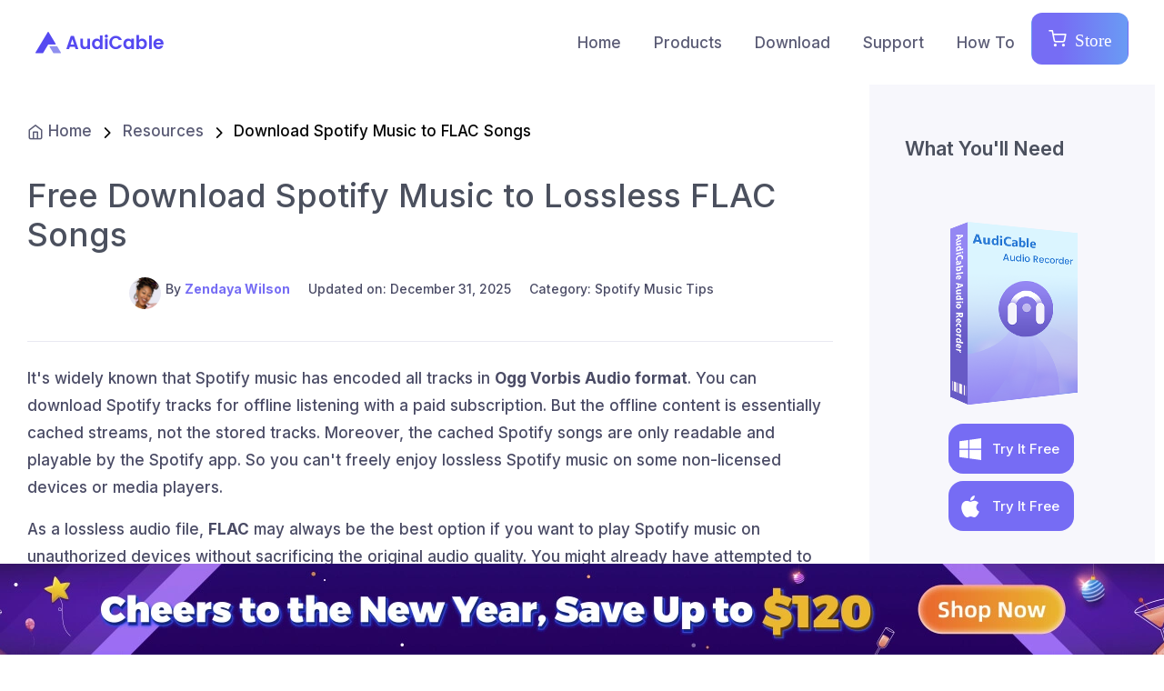

--- FILE ---
content_type: text/html; charset=utf-8
request_url: https://www.audicable.com/spotify-music-tips/download-spotify-music-to-flac-songs.html
body_size: 11557
content:
<!DOCTYPE html>
<html lang="en">
  <head>
    <meta charset="utf-8">
    <title>Free Download Spotify Music to Lossless FLAC Songs | AudiCable</title>
    <meta name="viewport" content="width=device-width, initial-scale=1">
    <meta name="description" content="This article will share an easy method to download Spotify music to lossless FLAC songs. Check it out！">
    <meta name="keywords" content="spotify music to flac, download spotify music to flac, convert spotify music to flac, spotify to flac converter">
    <meta name="robots" content="index,follow,all" />
    
    <meta name="msapplication-TileColor" content="#766df4">
    <meta name="theme-color" content="#ffffff">
<meta name="referrer" content="no-referrer">
    <link rel="shortcut icon" href="/assets/img/favicon.ico" />

<meta property="og:title" content="Free Download Spotify Music to Lossless FLAC Songs" />
<meta property="og:type" content="website" /> 
<meta property="og:url" content="https://www.audicable.com/spotify-music-tips/download-spotify-music-to-flac-songs.html" />
<meta property="og:image" content="https://www.audicable.com/images/article/download-spotify-songs-to-flac.jpg"/>
<link rel="canonical" href="https://www.audicable.com/spotify-music-tips/download-spotify-music-to-flac-songs.html" />
	

<!-- Google Tag Manager -->
<script type="1f06bbe7927a2ac653e1152e-text/javascript">(function(w,d,s,l,i){w[l]=w[l]||[];w[l].push({'gtm.start':
new Date().getTime(),event:'gtm.js'});var f=d.getElementsByTagName(s)[0],
j=d.createElement(s),dl=l!='dataLayer'?'&l='+l:'';j.async=true;j.src=
'https://www.googletagmanager.com/gtm.js?id='+i+dl;f.parentNode.insertBefore(j,f);
})(window,document,'script','dataLayer','GTM-M7GW5KL');</script>
<!-- End Google Tag Manager -->

    <!-- Page loading styles-->
    <style>
      .cs-page-loading {
        position: fixed;
        top: 0;
        right: 0;
        bottom: 0;
        left: 0;
        width: 100%;
        height: 100%;
        -webkit-transition: all .4s .2s ease-in-out;
        transition: all .4s .2s ease-in-out;
        background-color: #fff;
        opacity: 0;
        visibility: hidden;
        z-index: 9999;
      }
      .cs-page-loading.active {
        opacity: 1;
        visibility: visible;
      }
      .cs-page-loading-inner {
        position: absolute;
        top: 50%;
        left: 0;
        width: 100%;
        text-align: center;
        -webkit-transform: translateY(-50%);
        transform: translateY(-50%);
        -webkit-transition: opacity .2s ease-in-out;
        transition: opacity .2s ease-in-out;
        opacity: 0;
      }
      .cs-page-loading.active > .cs-page-loading-inner {
        opacity: 1;
      }
      .cs-page-loading-inner > span {
        display: block;
        font-family: 'Inter', sans-serif;
        font-size: 1rem;
        font-weight: normal;
        color: #333;
      }
      .cs-page-spinner {
        display: inline-block;
        width: 2.75rem;
        height: 2.75rem;
        margin-bottom: .75rem;
        vertical-align: text-bottom;
        border: .15em solid #766df4;
        border-right-color: transparent;
        border-radius: 50%;
        -webkit-animation: spinner .75s linear infinite;
        animation: spinner .75s linear infinite;
      }
      @-webkit-keyframes spinner {
        100% {
          -webkit-transform: rotate(360deg);
          transform: rotate(360deg);
        }
      }
      @keyframes spinner {
        100% {
          -webkit-transform: rotate(360deg);
          transform: rotate(360deg);
        }
      }
      
    </style>
    <!-- Page loading scripts-->
    <script type="1f06bbe7927a2ac653e1152e-text/javascript">
      (function () {
        window.onload = function () {
          var preloader = document.querySelector('.cs-page-loading');
          preloader.classList.remove('active');
          setTimeout(function () {
            preloader.remove();
          }, 2000);
        };
      })();
      
    </script>
	  	  	  	  	  	      <link rel="stylesheet" href="/css/popup.css" >
    <!-- Vendor Styles-->
    <link rel="stylesheet" media="screen" href="/assets/vendor/simplebar/dist/simplebar.min.css"/>
    <link rel="stylesheet" media="screen" href="/assets/vendor/tiny-slider/dist/tiny-slider.css"/>
    <link rel="stylesheet" media="screen" href="/assets/vendor/lightgallery.js/dist/css/lightgallery.min.css"/>
    <!-- Main Theme Styles + Bootstrap-->
    <link rel="stylesheet" media="screen" href="/assets/css/theme.min.css">
    <link rel="stylesheet" media="screen" href="/css/article.css">
    <link rel="stylesheet" media="screen" href="/assets/css/themify-icon/themify-icons.css">
      <link rel="stylesheet" href="/css/popup.css" >
	  
  </head>    <body class="cs-is-sidebar">

<!-- Google Tag Manager (noscript) -->
<noscript><iframe src="https://www.googletagmanager.com/ns.html?id=GTM-M7GW5KL"
height="0" width="0" style="display:none;visibility:hidden"></iframe></noscript>
<!-- End Google Tag Manager (noscript) --> <!-- Page loading spinner-->

    <main class="cs-page-wrapper">
     
      <!-- Navbar (Floating dark)--><!-- #BeginLibraryItem "/Library/nav.lbi" -->
<header class="cs-header navbar navbar-expand-lg navbar-light bg-light navbar-sticky" data-scroll-header>
        <div class="container px-0 px-xl-3">
          <button class="navbar-toggler ml-n2 mr-2" type="button" data-toggle="offcanvas" data-offcanvas-id="primaryMenu"><span class="navbar-toggler-icon"></span></button><a class="navbar-brand order-lg-1 mx-auto ml-lg-0 pr-lg-2 mr-lg-4" href="/"><img class="d-none d-lg-block" width="153" src="/assets/img/logo/logo-dark.png" alt="AudiCable"/><img class="d-lg-none" width="58" src="/assets/img/logo/logo-icon.png" alt="AudiCable" /></a>

          <div class="cs-offcanvas-collapse order-lg-2" id="primaryMenu">
            <div class="cs-offcanvas-cap navbar-box-shadow">
              <h5 class="mt-1 mb-0">Menu</h5>
              <button class="close lead" type="button" data-toggle="offcanvas" data-offcanvas-id="primaryMenu"><span aria-hidden="true">&times;</span></button>
            </div>
            <div class="cs-offcanvas-body"> 
              <!-- Menu-->
              <ul class="navbar-nav">
              <li class="nav-item"><a class="nav-link" href="/">Home</a> </li>
                
				  
				  <li class="nav-item dropdown dropdown-mega"><a class="nav-link dropdown-toggle" href="/audio-recorder/" data-toggle="dropdown">Products</a>
                  <div class="dropdown-menu">
                    <div class="dropdown-column mb-2 mb-lg-0">
                      <h5 class="dropdown-header">Best Product</h5>
						<a class="dropdown-item" href="/audio-recorder/"><i class="ti-list"></i> All-in-One Music Converter</a><img src="/images/sale/hot.png" alt="All-in-One Music Converter"  style="position:absolute;margin-top:-30px;margin-left:250px">	
					<a class="dropdown-item" href="https://www.noteburner-video.com/all-in-one-downloader.html" target="_blank"><i class="ti-list"></i> All-in-One Video Downloader</a><img src="/images/sale/hot.png" alt="All-in-One Video Converter"  style="position:absolute;margin-top:-30px;margin-left:260px">
						<a class="dropdown-item" href="/spotify-music-recorder.html"><i class="ti-list"></i> Spotify Music Converter</a>
						<a class="dropdown-item" href="https://www.noteburner-video.com/netflix-video-downloader-for-windows.html" target="_blank"><i class="ti-list"></i> Netfilx Video Downloader</a>
						<a class="dropdown-item" href="https://www.noteburner-video.com/amazon-video-downloader-for-windows.html" target="_blank"><i class="ti-list"></i> Amazon Video Downloader</a>
                    </div>
                    <div class="dropdown-column mb-2 mb-lg-0">
                      <h5 class="dropdown-header">More Products</h5>
						<a class="dropdown-item" href="/apple-music-recorder.html">Apple Music Converter</a>
                        <a class="dropdown-item" href="/amazon-music-recorder.html">Amazon Music Converter</a>
						<a class="dropdown-item" href="/deezer-music-recorder.html">Deezer Music Converter</a>
						<a class="dropdown-item" href="/pandora-music-recorder.html">Pandora Music Recorder</a>
                        <a class="dropdown-item" href="/tidal-music-recorder.html">Tidal Music Converter</a>
						<a class="dropdown-item" href="/youtube-music-converter.html">YouTube Music Converter</a>
						<a class="dropdown-item" href="/line-music-recorder.html">Line Music Recorder</a>
                    </div>
                  </div>
                </li>
				  
                <li class="nav-item"><a class="nav-link" href="/download.html">Download</a> </li>
                <li class="nav-item"><a class="nav-link" href="/support/">Support</a> </li>  
				<li class="nav-item"><a class="nav-link" href="/resource.html">How To</a> </li> 
<!--				<li class="nav-item"><a class="nav-link" href="/video-tutorial.html">Video</a> </li> -->
				<li class="nav-item"> </li> 
                <li class="nav-item"><a class="btn btn-gradient nav-link fe-shopping-cart mr-2 d-sm-inline-block" href="/order.html"> Store</a> </li> 
              </ul>
            </div>
          </div>
        </div> 
      </header><!-- #EndLibraryItem --><div class="cs-sidebar-enabled cs-sidebar-right">
  <div class="container">
    <div class="row">
      <!-- Content-->
      <div class="col-lg-9 cs-content py-4 mb-2 mb-sm-0 pb-sm-5">
        <div class="pb-4">
          <nav aria-label="breadcrumb">
            <ol class="py-1 my-2 breadcrumb">
              <li class="breadcrumb-item"><a href="/"><i class="fe-home"></i>Home</a></li>
                  <li class="breadcrumb-item"><a href="/resource.html">Resources</a>
                    </li>
                    <li class="breadcrumb-item active" aria-current="page">Download Spotify Music to FLAC Songs</li>
            </ol>
          </nav>
<h1>Free Download Spotify Music to Lossless FLAC Songs</h1>
<div class="ainfo">
                <div class="ainfo-item author-ainfo"><img src="/images/author-profile/04.jpg" alt="author" class="author-avatar-s" style="filter: invert(0);">
                 <p>By <span class="author"><a href="/authors.html">Zendaya Wilson</a></span></p>
                </div>
                <div class="ainfo-item"><p>Updated on: December 31, 2025</p>
                </div>
                <div class="ainfo-item"><p>Category: Spotify Music Tips</p>
                </div>
            </div>

</div>
<hr>
<!-- Post content-->
<p>It's widely known that Spotify music has encoded all tracks in <strong>Ogg Vorbis Audio format</strong>. You can download Spotify tracks for offline listening with a paid subscription. But the offline content is essentially cached streams, not the stored tracks. Moreover, the cached Spotify songs are only readable and playable by the Spotify app. So you can't freely enjoy lossless Spotify music on some non-licensed devices or media players.</p>
<p>As a lossless audio file, <strong>FLAC</strong> may always be the best option if you want to play Spotify music on unauthorized devices without sacrificing the original audio quality. You might already have attempted to download Spotify music to FLAC songs without degrading sound quality. But the encryption protection of Spotify music makes you come to nothing. Thankfully, a professional third-party Spotify music recorder, AudiCable Spotify to FLAC Converter, is here to fix it. Keep reading this post, and you'll learn how to <strong>download Spotify music to lossless FLAC songs using AudiCable</strong>.</p>
     
<p align="center"><img src="/images/article/download-spotify-songs-to-flac.jpg" alt="Download Spotify Music to FLAC"></p>
<br/>
          

<div class="card card-body card-sm shadow-3d mb-4 font-size-lg" style="max-width: 1000px;">
      <div class="row align-items-center pt-2 pb-md-2">
      <ul>
        <li><a href="#part1" style="color: #0ea537 ">Part 1. What's the Difference Between MP3 and FLAC? </a></li>
        <li><a href="#part2" style="color: #0ea537 ">Part 2. How to Download Spotify Music to Lossless FLAC Songs? </a></li>
     </ul>
      </div>
</div>         
          
    
<a name="part1"></a>   
<h2><strong>Part 1. What's the Difference Between MP3 and FLAC?</strong></h2>                          
<p>FLAC stands for <strong>Free Lossless Audio Codec</strong>, an open-source audio compression format. Audio compressed via the Free Lossless Audio Codec is lossless, meaning no sound quality is lost during the compression. This is very much unlike other popular audio compression formats that you've probably heard of, like MP3 or WMA. </p>
			
<p><strong>MP3</strong> is a lossy format, which means parts of the music are shaved off to reduce the file size to a more compact level. In contrast with MP3, FLAC nowhas been embraced by the music industry as a cost-effective way to distribute CD-quality sound or better quality music, and it doesn't have the auditory problems of MP3s. </p>	
		  
<p><strong>FLAC</strong> is explicitly designed for audiophiles who wish to play compressed FLAC files in their favorite player (or car, home stereo). The following is a step-by-step guide on <strong>converting Spotify music to FLAC format</strong>. Please download <strong>AudiCable Spotify to FLAC Converter</strong> first before getting started.</p>	
				
			  
<a name="part2"></a>
<h2><strong>Part 2. How to Download Spotify Music to Lossless FLAC Songs? </strong></h2> 		
			  <h3>Tool Required: <strong><a href="/audio-recorder/">AudiCable Spotify to FLAC Recorder</a></strong></h3>
<p>If you care about superior audio quality, FLAC is unquestionably your best option. But how exactly would you <strong>download Spotify Music to FLAC files</strong>? This question is going to be addressed by AudiCable.</p>
		  
<p><a href="/audio-recorder/">AudiCable Audio Recorder</a> is the way out to <strong>convert Spotify music to FLAC format in batches</strong>. Not only the FLAC format, but you can also use AudiCable to export Spotify Music to other generic formats like MP3, AAC, ALAC, WAV, and AIFF. The downloaded Spotify music will retain lossless streaming music quality and ID3 tags.</p>
<p>Apart from downloading Spotify music, AudiCable also allows you to save music from other streaming music platforms like Apple Music, YouTube Music, Amazon Music, and more. Check out the following features!</p>	  
			  
<div class="card card-hover mb-4">
<div class="row align-items-center pt-4 pb-md-3">
  <div class="col-md-4 mb-4"><img class="d-block rounded-lg ml-5" src="/assets/img/audicable-box150.png" alt="AudiCable Audio Recorder">
  </div>
  <div class="col-md-8 pt-2 pt-md-0 mb-4">
    <h3>Best AudiCable Spotify Music Recorder<strong>(<a href="/audio-recorder-mac/"> Mac</a> / <a href="/audio-recorder/">Win</a> )</strong></h3>
    <ul class="list-unstyled mb-0 font-size-lg">
      <li class="d-flex mb-2"><i class="fe-check-circle text-success mt-1 mr-2"></i><span>Download music from various music sources.</span></li>
      <li class="d-flex mb-2"><i class="fe-check-circle text-success mt-1 mr-2"></i><span>Convert Spotify music to MP3, AAC, WAV, FLAC, AIFF, ALAC at 10x speed.</span></li>
      <li class="d-flex mb-2"><i class="fe-check-circle text-success mt-1 mr-2"></i><span>Keep Spotify audio quality up to 320 kbps.</span></li>
      <li class="d-flex mb-2"><i class="fe-check-circle text-success mt-1 mr-2"></i><span>Download songs with ID3 tags.</span></li>
      <li class="d-flex mb-2"><i class="fe-check-circle text-success mt-1 mr-2"></i><span>Handy tools: Audio Editor, Format Converter, ID3 Editors, AI Audio Splitter, AA/AAX Converter, and CD Burner</span></li>
      <li class="d-flex mb-2"><i class="fe-check-circle text-success mt-1 mr-2"></i><span><b>Support Spotify Free and Premium accounts.</b></span></li>
    </ul>
    
<div class="download-area" >
<a href="/audicable-setup.exe" role="button" class="btn-market btn-windows1 mx-2 mr-md-3 mb-2 click-download download-btn win" data-link="https://www.audicable.com/audicable-setup.exe"><span class="btn-market-title mb-2 mt-2">Try It Free</span></a>
<a href="/audicable-setup.dmg" role="button" class="btn-market btn-apple1 mx-2 mr-md-3 mb-2 click-download download-btn mac" data-link="https://www.audicable.com/audicable-setup.dmg"><span class="btn-market-title mb-2 mt-2">Try It Free</span></a>
</div>      
</div>
</div>
</div>
		  		  

<h3><strong>📂 Tutorial on Downloading Spotify Music to Lossless FLAC Songs</strong></h3> 			  
<h4><span class="btn btn-gradient btn-pill btn-sm">Step 1</span> Choose Spotify as Download Port</h4>
<p>Download and start AudiCable Audio Recorder, and you'll see kinds of streaming music platforms on the Music interface. Click "Spotify" on the pop-up interface.</p> 			  
<p align="center"><img src="/assets/img/images/audicable-audio-recorder.jpg" alt="Choose Music Platform"></p>
<p>Note: To switch the convert mode for the desired music platform, just click the swapping icon on the buttom-right corner of the platform zone.</p>
			  
<h4><span class="btn btn-gradient btn-pill btn-sm">Step 2</span> Adjust Output Settings</h4>
<p>Tap "<strong>Settings</strong>" in the bottom left, choose "<strong>FLAC</strong>" as output format. You can also choose Output Quality, Convert Speed and others. To organize your music library easily, you can create a new local folder to save the output audio files.</p>	
<p align="center"><img src="/assets/img/images/output-settings.jpg" alt="Choose Output Parameters"></p>
			  
<h4><span class="btn btn-gradient btn-pill btn-sm">Step 3</span> Add Spotify Music to AudiCable</h4>
<p>Drag & drop the playlists from the app to AudiCable. Or copy & paste the playlist link to the URL parsing box of the AudiCable. Then tick the songs you want to convert in the list, click "<strong>Add</strong>".</p> 			  
<p align="center"><img src="/assets/img/images/add-spotify-music-to-convert.jpg" alt="Add Spotify Music for Parsing"></p>
<p>Note: If you choose to download music via the <strong>Web Download Mode</strong>, you can directly open a Spotify playlist, album, or artist on the web player, then tap "<strong>Click to add</strong>" button to parse music.</p>
			  
<h4><span class="btn btn-gradient btn-pill btn-sm">Step 4</span> Start Converting Spotify music to FLAC</h4>
<p>Click the "<strong>Convert</strong>" button, AudiCable will start record Spotify songs as FLAC files. The recording process will be finished soon. If you want to stop the conversion, just click "<strong>Abort</strong>".</p>
<p align="center"><img src="/assets/img/images/start-conversion.jpg" alt="Download Spotify Playlist to FLAC"></p>

<h4><span class="btn btn-gradient btn-pill btn-sm">Step 5</span> Get Downloaded Spotify Songs on the Local Folder</h4>
<p>When it is converted, go to"<strong>History</strong>" on the left tab. Then click a "<strong>Folder</strong>" icon behind any song. You can find lossless Spotify FLAC files as the local folder show.</p>	
<p align="center"><img src="/assets/img/images/find-converted-songs.jpg" alt="Get Local FLAC Files"></p>   
		 
       
<p><b style="background-color:#a7e8ad">&nbsp;Disclaimer:&nbsp;</b></p>
<ul>
    <li style="font-size: 18px">All these methods are for personal or educational use only.</li>
    <li style="font-size: 18px">You should not use this tool to distribute music or for business.</li>
</ul>               
      
                
<h3>Conclusion</h3>
<p>When you listen to Spotify songs saved in lossless FLAC format, you can enjoy the best quality digital music without taking up all your storage space. To make this a reality, we come up with the best <a href="/audio-recorder/"><strong>AudiCable Spotify to FLAC Converter</strong></a> in this article. Get AudiCable installed and run on your PC, you'll easily <strong>convert Spotify songs to FLAC</strong>.</p>
          
<p><b style="color:forestgreen">Note: You can only convert the first 1 minute of each audio with the free trial version. Please buy the full version to unlock its limits.
</b></p>
<div class="download-area" >
<a href="https://www.anvsoft.com/buy-aac.html" target="_blank" role="button" class="btn-market btn-windows1 mx-2 mr-md-3 mb-2 click-buy download-btn win" data-link="https://www.anvsoft.com/buy-aac.html"><span class="btn-market-title mb-2 mt-2">Buy Now</span></a> 
<a href="https://www.anvsoft.com/buy-aac.html" target="_blank" role="button" class="btn-market btn-apple1 mx-2 mr-md-3 mb-2 click-buy download-btn mac" data-link="https://www.anvsoft.com/buy-aac.html"><span class="btn-market-title mb-2 mt-2">Buy Now</span></a>
</div>       
          
 

<!-- Related posts (carousel)-->
<h3 style="padding-top: 30px">Related Articles</h3>                   
<div class="card card-hover mb-4">
<ul style="font-size: 17px">
	<li><a href="how-to-enable-spotify-lossless.html">Spotify Lossless: What It Is and How to Enable It</a></li>
	<li><a href="/youtube-music-tips/convert-youtube-music-to-flac.html">Easy Guide to Convert YouTube Music to FLAC Files </a></li>
	<li><a href="/spotify-music-tips/convert-spotify-to-mp3.html">Best Guide to Convert Spotify Music to MP3 Freely</a></li>
	<li><a href="/spotify-music-tips/save-spotify-music-to-aiff-format.html">How to Save Spotify Music to AIFF Format</a></li>
	<li><a href="/spotify-music-tips/download-spotify-music-to-alac-format.html">How to Download Spotify Music to ALAC Format</a></li>
	<li><a href="/spotify-music-tips/download-spotify-music-as-wav.html">Batch Downloading Spotify Music as WAV Songs</a></li>
</ul>
</div>



            </div><!-- #BeginLibraryItem "/Library/right-side.lbi" -->
           <div class="cs-sidebar col-lg-3 pt-lg-5">
              <div class="cs-offcanvas-collapse cs-offcanvas-right" id="blog-sidebar">
                <div class="cs-offcanvas-cap navbar-box-shadow px-4 mb-3">
                  <h5 class="mt-1 mb-0">Sidebar</h5>
                  <button class="close lead" type="button" data-toggle="offcanvas" data-offcanvas-id="blog-sidebar"><span aria-hidden="true">&times;</span></button>
                </div>
                <div class="cs-offcanvas-body px-4 pt-3 pt-lg-0 pr-lg-0 pl-lg-2 pl-xl-4" data-simplebar>
                  <!-- Hot Program -->
                  <div class="cs-widget mb-5">
                    <h3 class="cs-widget-title">What You'll Need</h3>
                <ul class="list-unstyled list-articles pr-4">
                  <li class="row row-tight bg-primary-alt p-3 rounded d-flex align-items-center justify-content-center">
                     <img src="/assets/img/audicable-box150.png" alt="audicable" class="rounded mx-auto d-block my-3">
                    
<a class="btn-market btn-windows1 mx-2 mr-md-3 mb-2 click-download" href="/audicable-setup.exe" role="button"><span class="btn-market-title font-size-md mb-2 mt-2">Try It Free</span></a>
<a class="btn-market btn-apple1 mx-2 mr-md-3 mb-2 click-download" href="/audicable-setup.dmg" role="button"><span class="btn-market-title font-size-md mb-2 mt-2">Try It Free</span></a>

                 </li> 
                </ul>
					      
                  </div>
                 
                  <!-- Featured posts-->
                  <div class="cs-widget mt-n1 mb-5">
                    <h3 class="cs-widget-title pb-1">Hot Tutorial</h3>
                     <div class="media align-items-center pb-1 mb-3"><img class="rounded" width="64" src="/images/article/get-spotify-premium-free.jpg" alt="Enjoy Spotify Premium Free"/>
                      <div class="media-body pl-2 ml-1">
                        <h4 class="font-size-md nav-heading mb-1"><a class="font-weight-medium" href="/spotify-music-tips/get-spotify-premium-for-free.html">How to Get Spotify Premium for Free</a></h4> 
                      </div>
                    </div>
	
                    <div class="media align-items-center pb-1 mb-3"><img class="rounded" width="64" src="/images/article/download-spotify-as-mp3.jpg" alt="download spotify as MP3"/>
                      <div class="media-body pl-2 ml-1">
                        <h4 class="font-size-md nav-heading mb-1"><a class="font-weight-medium" href="/spotify-music-tips/download-and-convert-spotify-playlists-to-mp3.html">Record and Download Spotify Music to MP3</a></h4> 
                      </div>
                    </div>
					  <div class="media align-items-center pb-1 mb-3"><img class="rounded" width="64" src="/images/article/download-audiobooks-on-spotify.jpg" alt="Spotify Audiobooks MP3 Download"/>
                      <div class="media-body pl-2 ml-1">
                        <h4 class="font-size-md nav-heading mb-1"><a class="font-weight-medium" href="/spotify-music-tips/download-spotify-audiobooks-to-mp3.html">How to Download Spotify Audiobooks to MP3</a></h4> 
                      </div>
                    </div>
					   <div class="media align-items-center pb-1 mb-3"><img class="rounded" width="64" src="/images/article/burn-spotify-music-to-a-cd.jpg" alt="Burn Spotify Music to CD"/>
                      <div class="media-body pl-2 ml-1">
                        <h4 class="font-size-md nav-heading mb-1"><a class="font-weight-medium" href="/spotify-music-tips/burn-spotify-music-to-cd.html">How to Burn Spotify Music to CD</a></h4> 
                      </div>
                    </div>
				
					   <div class="media align-items-center pb-1 mb-3"><img class="rounded" width="64" src="/images/article/save-spotify-music-to-android.jpg" alt="Download Spotify Playlist to Android"/>
                      <div class="media-body pl-2 ml-1">
                        <h4 class="font-size-md nav-heading mb-1"><a class="font-weight-medium" href="/spotify-music-tips/download-spotify-music-to-android.html">Download Spotify Music to Android Phone</a></h4> 
                      </div>
                    </div>
					 <div class="media align-items-center pb-1 mb-3"><img class="rounded" width="64" src="/images/article/get-apple-music-free.jpg" alt="Ways to Get Apple Music Free Access"/>
                      <div class="media-body pl-2 ml-1">
                        <h4 class="font-size-md nav-heading mb-1"><a class="font-weight-medium" href="/apple-music-tips/get-apple-music-for-free.html">12 Ways to Get Apple Music for Free</a></h4> 
                      </div>
                    </div>	
					 <div class="media align-items-center pb-1 mb-3"><img class="rounded" width="64" src="../images/article/unblock-apple-music.jpg" alt="Get Apple Music Unblocked"/>
                      <div class="media-body pl-2 ml-1">
                        <h4 class="font-size-md nav-heading mb-1"><a class="font-weight-medium" href="../apple-music-tips/unblock-apple-music.html">Get Apple Music Unblocked</a></h4> 
                      </div>
                    </div>						  
					 <div class="media align-items-center pb-1 mb-3"><img class="rounded" width="64" src="../images/article/best-apple-podcast-downloaders.jpg" alt="Top Apple Podcast downloaders"/>
                      <div class="media-body pl-2 ml-1">
                        <h4 class="font-size-md nav-heading mb-1"><a class="font-weight-medium" href="../apple-music-tips/best-apple-podcast-downloaders.html">Best Apple Music Rippers in 2026</a></h4> 
                      </div>
                    </div>	

					 <div class="media align-items-center pb-1 mb-3"><img class="rounded" width="64" src="../images/article/best-apple-music-rippers.jpg" alt="Best Apple Music to MP3 Converters"/>
                      <div class="media-body pl-2 ml-1">
                        <h4 class="font-size-md nav-heading mb-1"><a class="font-weight-medium" href="../apple-music-tips/best-apple-music-rippers.html">Best Apple Podcast Downloaders</a></h4> 
                      </div>
                    </div>	

					 <div class="media align-items-center pb-1 mb-3"><img class="rounded" width="64" src="/images/article/get-apple-music-free.jpg" alt="Ways to Get Apple Music Free Access"/>
                      <div class="media-body pl-2 ml-1">
                        <h4 class="font-size-md nav-heading mb-1"><a class="font-weight-medium" href="/apple-music-tips/get-apple-music-for-free.html">12 Ways to Get Apple Music for Free</a></h4> 
                      </div>
                    </div>
					   					  
					   <div class="media align-items-center pb-1 mb-3"><img class="rounded" width="64" src="/images/article/play-apple-music-on-alexa-device.jpg" alt="Play Apple Music on Alexa Speakers"/>
                      <div class="media-body pl-2 ml-1">
                        <h4 class="font-size-md nav-heading mb-1"><a class="font-weight-medium" href="/apple-music-tips/play-apple-music-on-alexa.html">Stream Apple Music on Alexa Echo Device</a></h4> 
                      </div>
                    </div>
					  
					  <div class="media align-items-center pb-1 mb-3"><img class="rounded" width="64" src="/images/article/burn-apple-music-to-cd.jpg" alt="Copy Apple Music Song to CD"/>
                      <div class="media-body pl-2 ml-1">
                        <h4 class="font-size-md nav-heading mb-1"><a class="font-weight-medium" href="/apple-music-tips/burn-apple-music-songs-onto-cd.html">Burn Apple Music Songs onto a CD</a></h4> 
                      </div>
                    </div>
					  <div class="media align-items-center pb-1 mb-3"><img class="rounded" width="64" src="/images/article/keep-apple-music-forever.jpg" alt="Save Apple Music Songs Forever"/>
                      <div class="media-body pl-2 ml-1">
                        <h4 class="font-size-md nav-heading mb-1"><a class="font-weight-medium" href="/apple-music-tips/keep-apple-music-songs-forever.html">Keep Apple Music Songs Forever</a></h4> 
                      </div>
                    </div>
					  <div class="media align-items-center pb-1 mb-3"><img class="rounded" width="64" src="/images/article/download-amazon-music-songs-to-phone.jpg" alt="Saving Amazon Music to Android/iPhone"/>
                      <div class="media-body pl-2 ml-1">
                        <h4 class="font-size-md nav-heading mb-1"><a class="font-weight-medium" href="/amazon-music-tips/download-amazon-music-songs-to-android-iphone.html">Download Amazon Music Songs to Android/iPhone</a></h4> 
                      </div>
                    </div>
					  <div class="media align-items-center pb-1 mb-3"><img class="rounded" width="64" src="/images/article/export-amazon-music-to-usb.jpg" alt="Download Amazon Music to USB"/>
                      <div class="media-body pl-2 ml-1">
                        <h4 class="font-size-md nav-heading mb-1"><a class="font-weight-medium" href="/amazon-music-tips/transfer-amazon-music-to-usb.html">Copy Amazon Music to USB Flash Drive</a></h4> 
                      </div>
                    </div>
					   <div class="media align-items-center pb-1 mb-3"><img class="rounded" width="64" src="/images/article/play-tidal-music-after-canceling-subscription.jpg" alt="Play Hi-Fi Tidal Music after Canceling Subscription"/>
                      <div class="media-body pl-2 ml-1">
                        <h4 class="font-size-md nav-heading mb-1"><a class="font-weight-medium" href="/tidal-music-tips/play-hifi-tidal-music-after-canceling-subscription.html">Play Hi-Fi Tidal Music after subscription</a></h4> 
                      </div>
                    </div>
					  <div class="media align-items-center pb-1 mb-3"><img class="rounded" width="64" src="/images/article/download-tidal-music-to-phone.jpg" alt="Download Tidal Songs to Mobile"/>
                      <div class="media-body pl-2 ml-1">
                        <h4 class="font-size-md nav-heading mb-1"><a class="font-weight-medium" href="/tidal-music-tips/download-tidal-music-to-android-iphone.html">Add Tidal Music to Traktor DJ</a></h4> 
                      </div>
                    </div>
					 
					   <div class="media align-items-center pb-1 mb-3"><img class="rounded" width="64" src="/images/article/offline-play-deezer-music.jpg" alt="Offline Listen to Deezer Music without Premium on Android/iPhone/PC"/>
                      <div class="media-body pl-2 ml-1">
                        <h4 class="font-size-md nav-heading mb-1"><a class="font-weight-medium" href="/deezer-music-tips/download-deezer-music-as-lossless-flac-songs.html">Download Deezer Music as Lossless FLAC Songs</a></h4> 
                      </div>
                    </div>
					  <div class="media align-items-center pb-1 mb-3"><img class="rounded" width="64" src="/images/article/download-soundcloud-songs.jpg" alt="Download SoundCloud Music in Two Ways"/>
                      <div class="media-body pl-2 ml-1">
                        <h4 class="font-size-md nav-heading mb-1"><a class="font-weight-medium" href="/soundcloud-music-tips/download-songs-from-soundcloud.html">Free Download Songs from SoundCloud</a></h4> 
                      </div>
                    </div>
					   <div class="media align-items-center pb-1 mb-3"><img class="rounded" width="64" src="/images/article/download-pandora-music-as-mp3.jpg" alt="Download Pandora Music to MP3 for Offline Listening"/>
                      <div class="media-body pl-2 ml-1">
                        <h4 class="font-size-md nav-heading mb-1"><a class="font-weight-medium" href="/pandora-music-tips/download-pandora-music-to-mp3.html">How to Download Pandora Music to MP3</a></h4> 
                      </div>
                    </div>
					  <div class="media align-items-center pb-1 mb-3"><img class="rounded" width="64" src="/images/article/youtube-music-to-usb.jpg" alt="Copy YouTube Music to USB Drive"/>
                      <div class="media-body pl-2 ml-1">
                        <h4 class="font-size-md nav-heading mb-1"><a class="font-weight-medium" href="/youtube-music-tips/transfer-youtube-music-to-usb.html">Download YouTube Music to USB Drive</a></h4> 
                      </div>
                    </div>
					  <div class="media align-items-center pb-1 mb-3"><img class="rounded" width="64" src="/images/article/download-qobuz-music.jpg" alt="Download Tracks from Qobuz"/>
                      <div class="media-body pl-2 ml-1">
                        <h4 class="font-size-md nav-heading mb-1"><a class="font-weight-medium" href="/guide/download-music-from-qobuz.html">How to Download Music from Qobuz</a></h4>
                      </div>
                    </div>
					  <div class="media align-items-center pb-1 mb-3"><img class="rounded" width="64" src="/images/article/download-songs-from-gaana.jpg" alt="Download Music from Gaana"/>
                      <div class="media-body pl-2 ml-1">
                        <h4 class="font-size-md nav-heading mb-1"><a class="font-weight-medium" href="/guide/download-gaana-music-to-mp3.html">How to Download Gaana Music to MP3</a></h4>
                      </div>
                    </div>
					  <div class="media align-items-center pb-1 mb-3"><img class="rounded" width="64" src="/images/article/best-streaming-music-downloaders.jpg" alt="Best Music Streaming to MP3 Converters"/>
                      <div class="media-body pl-2 ml-1">
                        <h4 class="font-size-md nav-heading mb-1"><a class="font-weight-medium" href="/guide/convert-streaming-music-to-mp3.html">Best Tools to Convert Streaming Music to MP3</a></h4>
                      </div>
                    </div>
					  <div class="media align-items-center pb-1 mb-3"><img class="rounded" width="64" src="/images/article/free-spotify-music-downloader.jpg" alt="Best Free Spotify Music Converters"/>
                      <div class="media-body pl-2 ml-1">
                        <h4 class="font-size-md nav-heading mb-1"><a class="font-weight-medium" href="/spotify-music-tips/free-spotify-music-to-mp3-downloaders.html">Best Free Spotify Music to MP3 Downloaders</a></h4> 
                      </div>
                    </div>
					  <div class="media align-items-center pb-1 mb-3"><img class="rounded" width="64" src="/images/article/deezer-converter-review.jpg" alt="Best Deezer to MP3 Converters"/>
                      <div class="media-body pl-2 ml-1">
                        <h4 class="font-size-md nav-heading mb-1"><a class="font-weight-medium" href="/deezer-music-tips/top-deezer-to-mp3-converter-review.html">8 Best Deezer to MP3 Converter Review</a></h4> 
                      </div>
                    </div>
					   <div class="media align-items-center pb-1 mb-3"><img class="rounded" width="64" src="/images/article/top-apple-music-converters.jpg" alt="Top Apple Music Converters Review"/>
                      <div class="media-body pl-2 ml-1">
                        <h4 class="font-size-md nav-heading mb-1"><a class="font-weight-medium" href="/apple-music-tips/top-apple-music-converters-review.html">9 Best Apple Music Converters (2026) </a></h4> 
                      </div>
                    </div>
					  	<div class="media align-items-center pb-1 mb-3"><img class="rounded" width="64" src="/images/article/tidal-music-to-mp3-converters.jpg" alt="Top Tidal to MP3 Converters"/>
                      <div class="media-body pl-2 ml-1">
                        <h4 class="font-size-md nav-heading mb-1"><a class="font-weight-medium" href="/tidal-music-tips/free-tidal-to-mp3-converters.html">Top 8 Free Tidal to MP3 Converters</a></h4> 
                      </div>
                    </div>
					   <div class="media align-items-center pb-1 mb-3"><img class="rounded" width="64" src="/images/article/pandora-music-converters.jpg" alt="Top Pandora Music Downloaders"/>
                      <div class="media-body pl-2 ml-1">
                        <h4 class="font-size-md nav-heading mb-1"><a class="font-weight-medium" href="/pandora-music-tips/top-pandora-music-downloaders-review.html">Top Pandora Music Downloaders Review</a></h4>
                      </div>
                    </div>
					   
						<div class="media align-items-center pb-1 mb-3"><img class="rounded" width="64" src="/images/article/youtube-to-mp3-download-websites.jpg" alt="Best YouTube to MP3 Downloader Sites"/>
                      <div class="media-body pl-2 ml-1">
                        <h4 class="font-size-md nav-heading mb-1"><a class="font-weight-medium" href="/youtube-music-tips/free-youtube-to-mp3-download-sites.html">13 Best Free YouTube to MP3 Download Sites</a></h4> 
                      </div>
                    </div>
                  </div>
					
					<div class="cs-widget mt-n1 mb-5">
                    <h3 class="cs-widget-title pb-1">New Article</h3>
                    <div class="media align-items-center pb-1 mb-3"><img class="rounded" width="64" src="/images/article/free-mp3-download-sites.jpg" alt="Best Free Music Download Sites"/>
                      <div class="media-body pl-2 ml-1">
                        <h4 class="font-size-md nav-heading mb-1"><a class="font-weight-medium" href="/guide/best-free-mp3-music-download-sites.html">Top 12 Free MP3 Music Download Sites</a></h4> 
                      </div>
                    </div>
						<div class="media align-items-center pb-1 mb-3"><img class="rounded" width="64" src="/images/article/get-spotify-premium-apk.jpg" alt="Get Spotify Mod APK"/>
                      <div class="media-body pl-2 ml-1">
                        <h4 class="font-size-md nav-heading mb-1"><a class="font-weight-medium" href="/spotify-music-tips/spotify-premium-apk-review.html">Spotify Premium APK Review & Best Alternative</a></h4> 
                      </div>
                    </div>

						<div class="media align-items-center pb-1 mb-3"><img class="rounded" width="64" src="/images/article/download-podcasts-to-mp3.jpg" alt="Convert Any Podcast to MP3"/>
                      <div class="media-body pl-2 ml-1">
                        <h4 class="font-size-md nav-heading mb-1"><a class="font-weight-medium" href="/guide/download-podcasts-to-mp3-free.html">Free Download Podcasts to MP3 Files</a></h4> 
                      </div>
                    </div>

                    <div class="media align-items-center pb-1 mb-3"><img class="rounded" width="64" src="/images/article/audible-audiobooks-to-mp3.jpg" alt="Convert AAX Audiobooks to MP3"/>
                      <div class="media-body pl-2 ml-1">
                        <h4 class="font-size-md nav-heading mb-1"><a class="font-weight-medium" href="/guide/convert-audible-to-mp3.html">Convert Audible Books to MP3</a></h4> 
                      </div>
                    </div>
					   <div class="media align-items-center pb-1 mb-3"><img class="rounded" width="64" src="/images/article/play-spotify-on-mp3-player.jpg" alt="Listen to Spotify on MP3 Player"/>
                      <div class="media-body pl-2 ml-1">
                        <h4 class="font-size-md nav-heading mb-1"><a class="font-weight-medium" href="/spotify-music-tips/listen-to-spotify-music-on-mp3-player.html">Offline Listen to Spotify Music on MP3 Player</a></h4> 
                      </div>
                    </div>
						 
						<div class="media align-items-center pb-1 mb-3"><img class="rounded" width="64" src="/images/article/download-songs-from-pandora.jpg" alt="Download Pandora Music to Computer for Free"/>
                      <div class="media-body pl-2 ml-1">
                        <h4 class="font-size-md nav-heading mb-1"><a class="font-weight-medium" href="/pandora-music-tips/download-pandora-songs-to-computer.html">Free Download Pandora Songs to PC/Mac</a></h4> 
                      </div>
                    </div>
						<div class="media align-items-center pb-1 mb-3"><img class="rounded" width="64" src="/images/article/make-spotify-louder.jpg" alt="Increase Spotify Volume"/>
                      <div class="media-body pl-2 ml-1">
                        <h4 class="font-size-md nav-heading mb-1"><a class="font-weight-medium" href="/spotify-music-tips/make-spotify-sound-louder.html">How to Make Spotify Music Louder</a></h4> 
                      </div>
                    </div>
						<div class="media align-items-center pb-1 mb-3"><img class="rounded" width="64" src="/images/article/soundcloud-music-to-usb.jpg" alt="Transfer SoundCloud Songs to USB"/>
                      <div class="media-body pl-2 ml-1">
                        <h4 class="font-size-md nav-heading mb-1"><a class="font-weight-medium" href="/soundcloud-music-tips/download-soundcloud-songs-to-usb.html">Download SoundCloud Music to USB Drive</a></h4> 
                      </div>
                    </div>
						<div class="media align-items-center pb-1 mb-3"><img class="rounded" width="64" src="/images/article/apple-music-replay.jpg" alt="Find Apple Music Replay"/>
                      <div class="media-body pl-2 ml-1">
                        <h4 class="font-size-md nav-heading mb-1"><a class="font-weight-medium" href="/apple-music-tips/see-apple-music-replay.html">See Apple Music Replay 2025</a></h4> 
                      </div>
                    </div>
						<div class="media align-items-center pb-1 mb-3"><img class="rounded" width="64" src="/images/article/youtube-music-recap.jpg" alt="Access YouTube Music Recap 2025"/>
                      <div class="media-body pl-2 ml-1">
                        <h4 class="font-size-md nav-heading mb-1"><a class="font-weight-medium" href="/youtube-music-tips/see-youtube-music-recap.html">View Your YouTube Music Recap 2025</a></h4> 
                      </div>
                    </div>
					<div class="media align-items-center pb-1 mb-3"><img class="rounded" width="64" src="/images/article/youtube-music-to-flac-conversion.jpg" alt="Download YouTube Music as FLAC"/>
                      <div class="media-body pl-2 ml-1">
                        <h4 class="font-size-md nav-heading mb-1"><a class="font-weight-medium" href="/youtube-music-tips/convert-youtube-music-to-flac.html">Convert YouTube Music to FLAC Files</a></h4> 
                      </div>
                    </div>
						<div class="media align-items-center pb-1 mb-3"><img class="rounded" width="64" src="/images/article/download-internet-radio-free.jpg" alt="Record Online Radio to MP3"/>
                      <div class="media-body pl-2 ml-1">
                        <h4 class="font-size-md nav-heading mb-1"><a class="font-weight-medium" href="/guide/free-download-radio-to-mp3.html">Record Internet Radio to MP3 for Free</a></h4>
                      </div>
                    </div>
						<div class="media align-items-center pb-1 mb-3"><img class="rounded" width="64" src="../images/article/bandcamp-downloaders.jpg" alt="Best Bandcamp Downloaders"/>
                      <div class="media-body pl-2 ml-1">
                        <h4 class="font-size-md nav-heading mb-1"><a class="font-weight-medium" href="/guide/top-bandcamp-downloaders.html">Top Bandcamp Downloaders in 2026</a></h4>
                      </div>
                    </div>	
						<div class="media align-items-center pb-1 mb-3"><img class="rounded" width="64" src="../images/article/free-download-new-year-songs.jpg" alt="Convert New Years Song for Free"/>
                      <div class="media-body pl-2 ml-1">
                        <h4 class="font-size-md nav-heading mb-1"><a class="font-weight-medium" href="/guide/free-download-new-year-songs.html">Download New Years Songs to MP3</a></h4>
                      </div>
                    </div>		
						<div class="media align-items-center pb-1 mb-3"><img class="rounded" width="64" src="../images/article/transfer-bandcamp-music-to-usb.jpg" alt="Download Bandcamp Music to USB"/>
                      <div class="media-body pl-2 ml-1">
                        <h4 class="font-size-md nav-heading mb-1"><a class="font-weight-medium" href="/guide/transfer-bandcamp-music-to-usb.html">Download Bandcamp Music to USB Drive</a></h4>
                      </div>
                    </div>								
						</div>
                  <!-- Tag cloud-->
                  <div class="cs-widget mb-5">
                    <h3 class="cs-widget-title pb-1">Popular Products</h3>
					<a class="cs-tag mr-2 mb-2" href="/audio-recorder/">All-in-One Music Converter</a>
					<a class="cs-tag mr-2 mb-2" href="https://www.noteburner-video.com/all-in-one-downloader.html" target="_blank">Best MP4 Video Downloader</a>
                    <a class="cs-tag mr-2 mb-2" href="/spotify-music-recorder.html">Spotify Music Converter</a>
					<a class="cs-tag mr-2 mb-2" href="/amazon-music-recorder.html">Amazon Music Converter</a> 
					<a class="cs-tag mr-2 mb-2" href="/apple-music-recorder.html">Apple Music Converter</a>
					<a class="cs-tag mr-2 mb-2" href="/tidal-music-recorder.html">Tidal Music Converter</a>
					<a class="cs-tag mr-2 mb-2" href="/deezer-music-recorder.html">Deezer Music Recorder</a>
					<a class="cs-tag mr-2 mb-2" href="/youtube-music-converter.html">YouTube Music Converter</a>
					<a class="cs-tag mr-2 mb-2" href="/pandora-music-recorder.html">Pandora Music Recorder</a>
					<a class="cs-tag mr-2 mb-2" href="https://www.noteburner-video.com/netflix-video-downloader-for-windows.html" target="_blank">Netflix Video Downloader</a>	
					<a class="cs-tag mr-2 mb-2" href="https://www.any-ebook-converter.com/anylibro-converter/" target="_blank">Libby to MP3 Converter</a>	
				    <a class="cs-tag mr-2 mb-2" href="https://www.avclabs.com/video-enhancer-ai.html" target="_blank">Video Enhancer AI</a>
					<a class="cs-tag mr-2 mb-2" href="https://www.syncios.com/d-savior/" target="_blank">Syncios D-Savior</a>
					<a class="cs-tag mr-2 mb-2" href="https://www.blurvideo.ai" target="_blank">AVCLabs Video Blur AI</a>
                  </div>
                </div>
              </div>
            </div><!-- #EndLibraryItem --></div>
        </div>
      </div>
    </main>
    <!-- Footer--><!-- #BeginLibraryItem "/Library/footer.lbi" -->
<div class="bg-darker pt-2">
        <div class="container py-sm-3">
          <div class="row pb-4 mb-2 pt-5"> 
          <div class="col-md-3 col-sm-6 mb-4">
              <div class="media align-items-center"><i class="fe-shopping-cart text-primary" style="font-size: 2.125rem;"></i>
                <div class="media-body pl-3">
                  <h6 class="font-size-lg text-light mb-1">Secure Online Payment</h6>
                </div>
              </div>
            </div>
            <div class="col-md-3 col-sm-6 mb-4">
              <div class="media align-items-center"><i class="fe-dollar-sign text-primary" style="font-size: 2.125rem;"></i>
                <div class="media-body pl-3">
                  <h6 class="font-size-lg text-light mb-1">Money Back Guarantee</h6>
                </div>
              </div>
            </div>
            <div class="col-md-3 col-sm-6 mb-4">
              <div class="media align-items-center"><i class="fe-mail text-primary" style="font-size: 2.125rem;"></i>  
                <div class="media-body pl-3">
                  <h6 class="font-size-lg text-light mb-1">24/7 Customer Support</h6>
                </div>
              </div>
            </div>
             <div class="col-md-3 col-sm-6 mb-4">
              <div class="media align-items-center"><img src="/assets/img/images/free-upgrade.png" alt="free update"/><i class="text-primary" style="font-size: 2.125rem;"></i> 
                <div class="media-body pl-3">
                  <h6 class="font-size-lg text-light mb-1">Free Updates and Support</h6> 
                </div>
              </div>
            </div>
          </div>
          
        </div>
      </div>
  <footer class="cs-footer bg-dark pt-5 pt-md-6">
      <div class="container pt-3 pt-md-0">
        <div class="row pb-3">
          <div class="col-md-4 mt-n2 pb-3 pb-md-0 mb-4"><a class="d-block mb-3" href="/" style="width: 153px;"><img src="/assets/img/logo/logo-light.png" alt="AudiCable"/></a>
            <p class="font-size-lg text-light opacity-60 pb-2 pb-sm-3">The best solution to record music from any streaming music services, keeping best audio qualtiy and ID3 tags.</p>
              <a class="social-btn sb-outline sb-facebook sb-light sb-lg mr-2 mb-2" href="https://www.facebook.com/audicable" target="_blank"><i class="fe-facebook"></i></a>
            <a class="social-btn sb-outline sb-twitter sb-light sb-lg mr-2 mb-2" href="https://twitter.com/audicable_inc" target="_blank"><i class="fe-twitter"></i></a>
            <a class="social-btn sb-outline sb-youtube sb-light sb-lg mr-2 mb-2" href="https://www.youtube.com/@audicableaudiorecorder2302" target="_blank"><i class="fe-youtube"></i></a>
          </div>
          <div class="col-md-2 col-sm-4 ml-auto pb-1 mb-4">
            <div class="cs-widget cs-widget-light">
              <h4 class="cs-widget-title">Company</h4>
              <ul>
                <li><a class="cs-widget-link" href="/about.html">About AudiCable</a></li>
				<li><a class="cs-widget-link" href="/authors.html">About Author</a></li>
                <li><a class="cs-widget-link" href="/privacy-policy.html">Privacy Policy</a></li>
                <li><a class="cs-widget-link" href="/sitemap.html">Sitemap</a></li>
              </ul>
            </div>
          </div>
          <div class="col-lg-2 col-md-3 col-sm-4 pb-1 mb-4">
            <div class="cs-widget cs-widget-light">
              <h4 class="cs-widget-title">Discover</h4>
              <ul>             
                <li><a class="cs-widget-link" href="/download.html">Download Center</a></li>
                <li><a class="cs-widget-link" href="/order.html">Online Store</a></li>
                <li><a class="cs-widget-link" href="/refund-policy.html">Refund Policy</a></li> 
			    <li><a class="cs-widget-link" href="https://www.avclabs.com/video-enhancer-ai.html" target="_blank">Video Enhancer AI</a></li> 
			    
              </ul>
            </div>
          </div>
          <div class="col-lg-2 col-md-3 col-sm-4 mb-4">
            <div class="cs-widget cs-widget-light">
              <h4 class="cs-widget-title">Support</h4>
              <ul>
                <li><a class="cs-widget-link" href="/support/">Support Center</a></li>
                <li><a class="cs-widget-link" href="/audio-recorder/faq.html">FAQ Center</a></li>
                <li><a class="cs-widget-link" href="/contact.html">Contact Us</a></li>
              </ul>
            </div>
          </div>
        </div>
        <hr class="border-light">
        <div class="row align-items-center my-3 pt-4">
          <div class="col-md-6 order-md-2 text-md-right mb-3">
            <ul class="list-inline font-size-sm mb-0">
              <li class="list-inline-item"><a class="nav-link-style nav-link-light" href="/about.html">About Us</a></li>
              <li class="list-inline-item"><a class="nav-link-style nav-link-light" href="/terms-of-use.html">Terms &amp; Conditions</a></li>
			  <li class="list-inline-item"><a class="nav-link-style nav-link-light" href="https://www.anysecura.com/products/transparent-encryption.html" target="_blank">Enterprise Transparent Encryption</a></li>
				<li class="list-inline-item dropdown"><a aria-expanded="false" data-toggle="dropdown" href="/" class="dropdown-toggle nav-link-style nav-link-light"><i class="fe-globe"></i>  English</a>
  <div style="" class="dropdown-menu">
    <a href="https://www.audicable.de/" target="_blank" class="dropdown-item"><img width="20" src="/images/flags/germany.png" alt="USA"> Deutsch</a>
    <a href="https://www.audicable.fr/" target="_blank" class="dropdown-item"><img width="20" src="/images/flags/france.png" alt="France"> Français</a>
    <a href="https://www.audicable.jp/" target="_blank" class="dropdown-item"><img width="20" src="/images/flags/japan.png" alt="Japanese"> 日本語</a> 
  </div>
</li>
            </ul>
          </div>
          <div class="col-md-6 order-md-1 mb-3">
            <p class="font-size-sm mb-0"><span class="text-light opacity-50 mr-1">Copyright © 2026 AudiCable Inc. All rights reserved.</span></p>
          </div>
        </div> 
      </div> 
</footer>  
    <!-- #EndLibraryItem --><button class="btn btn-primary btn-sm cs-sidebar-toggle" type="button" data-toggle="offcanvas" data-offcanvas-id="blog-sidebar"><i class="fe-sidebar font-size-base mr-2"></i>Sidebar</button>
    <!-- Back to top button--><a class="btn-scroll-top" href="#top" data-scroll><span class="btn-scroll-top-tooltip text-muted font-size-sm mr-2">Top</span><i class="btn-scroll-top-icon fe-arrow-up">   </i></a>
    <!-- Vendor scrits: js libraries and plugins-->
    <script src="/assets/vendor/jquery/dist/jquery.slim.min.js" type="1f06bbe7927a2ac653e1152e-text/javascript"></script>
    <script src="/assets/vendor/bootstrap/dist/js/bootstrap.bundle.min.js" type="1f06bbe7927a2ac653e1152e-text/javascript"></script>
    <script src="/assets/vendor/bs-custom-file-input/dist/bs-custom-file-input.min.js" type="1f06bbe7927a2ac653e1152e-text/javascript"></script>
    <script src="/assets/vendor/simplebar/dist/simplebar.min.js" type="1f06bbe7927a2ac653e1152e-text/javascript"></script>
    <script src="/assets/vendor/smooth-scroll/dist/smooth-scroll.polyfills.min.js" type="1f06bbe7927a2ac653e1152e-text/javascript"></script>
    <script src="/assets/vendor/tiny-slider/dist/min/tiny-slider.js" type="1f06bbe7927a2ac653e1152e-text/javascript"></script>
    <script src="/assets/vendor/lightgallery.js/dist/js/lightgallery.min.js" type="1f06bbe7927a2ac653e1152e-text/javascript"></script>
    <script src="/assets/vendor/lg-fullscreen.js/dist/lg-fullscreen.min.js" type="1f06bbe7927a2ac653e1152e-text/javascript"></script>
    <script src="/assets/vendor/lg-zoom.js/dist/lg-zoom.min.js" type="1f06bbe7927a2ac653e1152e-text/javascript"></script>
    <script src="/assets/vendor/lg-video.js/dist/lg-video.min.js" type="1f06bbe7927a2ac653e1152e-text/javascript"></script>
        <script src="/assets/js/theme.min.js" type="1f06bbe7927a2ac653e1152e-text/javascript"></script>

  
<!-- banner entrance -->
<link rel="stylesheet" href="/assets/css/bot-banner.css">	
<div class="jw-special-entrance jw-special-entrance--bottom">
<div class="wrapper">
<a class="url" href="https://www.audicable.com/order.html" id="click-banner-bottom">
<picture>
<source type="image/webp" srcset="/images/sale/entrance-m-newyear.webp" media="(max-width: 750px)">
<source type="image/jpg" srcset="/images/sale/entrance-m-newyear.jpg" media="(max-width: 750px)">
<source type="image/webp" srcset="/images/sale/entrance-newyear.webp 1x, /images/sale/entrance@2x-newyear.webp 2x">
<img class="img" src="/images/sale/entrance-newyear.jpg" srcset="/images/sale/entrance@2x-newyear.jpg 2x" alt="special entrance" height="100" width="1920">
</picture>
</a>
<span class="close" onclick="if (!window.__cfRLUnblockHandlers) return false; JwSpecialEntrance.closeBanner();" data-cf-modified-1f06bbe7927a2ac653e1152e-=""></span>
</div>
</div>
<script src="/assets/js/banner.js" type="1f06bbe7927a2ac653e1152e-text/javascript"></script>
<!-- banner end -->
  
<script type="1f06bbe7927a2ac653e1152e-text/javascript">
 $(function() {
$(".store-renewal-icon").popover({
trigger: "manual",
html: true,
animation: false
}).on("mouseenter", function() {
var _this = this;
$(this).popover("show");
$(".popover").on("mouseleave", function() {
$(_this).popover('hide');
});
}).on("mouseleave", function() {
var _this = this;
setTimeout(function() {
if (!$(".popover:hover").length) {
$(_this).popover("hide");
}
}, 300);
});
});
</script>
<script src="/assets/js/dl-redirect.js" type="1f06bbe7927a2ac653e1152e-text/javascript"></script><script src="/assets/js/install_guide.js" type="1f06bbe7927a2ac653e1152e-text/javascript"></script>
<script src="/cdn-cgi/scripts/7d0fa10a/cloudflare-static/rocket-loader.min.js" data-cf-settings="1f06bbe7927a2ac653e1152e-|49" defer></script><script defer src="https://static.cloudflareinsights.com/beacon.min.js/vcd15cbe7772f49c399c6a5babf22c1241717689176015" integrity="sha512-ZpsOmlRQV6y907TI0dKBHq9Md29nnaEIPlkf84rnaERnq6zvWvPUqr2ft8M1aS28oN72PdrCzSjY4U6VaAw1EQ==" data-cf-beacon='{"version":"2024.11.0","token":"10bb15dc871544efb4550e7ab314f971","server_timing":{"name":{"cfCacheStatus":true,"cfEdge":true,"cfExtPri":true,"cfL4":true,"cfOrigin":true,"cfSpeedBrain":true},"location_startswith":null}}' crossorigin="anonymous"></script>
</body>
</html>

--- FILE ---
content_type: text/css
request_url: https://www.audicable.com/css/popup.css
body_size: 347
content:
.active-popup{
  width: 240px;
  height: 400px;
  background: rgba(255, 255, 255, 0);
  position: fixed;
  right: 15px;
  top: 25%;
}
.popup-close-box{
  width:100%;
  height:30px;
  position:relative;
}
.popup-close-box a{
  display: inline-block;
  width:30px;
  height:30px;
  position:absolute;
  right:0;
  z-index: 1111;
  background: url('/images/sale/del.png') 0 0 no-repeat;
}
.popup-content-box{
  width:100%;
  height:383px;
  background: url('/images/sale/bg.png') 0 0 no-repeat;
}
.popup-content-box a{
  display: inline-block;
  width:100%;
  height:100%;
  text-decoration: none;
}
.popup-content-box a .product-name{
  font-size: 20px;
  line-height: 24px;
  color: #fbfe14;
  margin-top:100px;
  text-align: center;
}
.popup-content-box a .product-desc{
  font-size: 15px;
  color: #ffffff;
  margin-top:25px;
  text-align: center;
  padding: 0 15px;
}
.popup-content-box a .enter-now{
  width: 150px;
  height: 34px;
  text-align: center;
  line-height: 34px;
  margin-top:15px;
  border-radius: 17px;
  background-color: #f7f7fc;
  font-size: 16px;
  color: #ed063b;
  margin-left:20%;
}
#popup {
z-index: 100;
}
.ribbon {
  width: 150px;
  height: 150px;
  overflow: hidden;
  position: absolute;
}
.ribbon::before,
.ribbon::after {
  position: absolute;
  z-index: -1;
  content: '';
  display: block;
  border: 5px solid #f96e68;
}
.ribbon span {
  position: absolute;
  display: block;
  width: 225px;
  padding: 15px 0;
  background-color: #ff8200;
  font-family:'Underdog', cursive;
  box-shadow: 0 5px 10px rgba(0,0,0,.1);
  color: #fff;
  text-shadow: 0 1px 1px rgba(0,0,0,.2);
  text-transform: uppercase;
  text-align: center;
  font-size: 15px;
  z-index: 2;
}
.ribbon-top-right {
  top: -10px;
  right: -10px;
}
.ribbon-top-right::before,
.ribbon-top-right::after {
  border-top-color: transparent;
  border-right-color: transparent;
}
.ribbon-top-right::before {
  top: 0;
  left: 0;
}
.ribbon-top-right::after {
  bottom: 0;
  right: 0;
}
.ribbon-top-right span {
  left: -25px;
  top: 30px;
  transform: rotate(45deg);
}

--- FILE ---
content_type: text/css
request_url: https://www.audicable.com/css/article.css
body_size: 828
content:
p {
    font-size: 17px;
    color: #4a4b65;
    margin-top: 5px;
    margin-bottom: 1rem;
}
body {
	line-height: 1.8;
	font-weight: 450;
}
h1, h2, h3, h4, h5, h6, .h1, .h2, .h3, .h4, .h5, .h6 {
    margin-bottom: .75rem;
    font-weight: 500;
    line-height: 1.2;
    color: #4b505e;
}
hr{
	padding: 10px 10px;
}
li{
	font-size: 17px;
}
.font-size-lg {
    font-size: 1rem !important;
}
h2 {
	font-size: 1.625rem;
	padding: 20px 0 20px 0;
}
h3 {
	font-size: 1.425rem;
	padding: 10px 0 10px 0;
	font-weight: 600;
}
h4 {
	font-size: 1.25rem;
	padding: 10px 0 10px 0;
	font-weight: 600;
}
.directory {
    position: relative;
    margin: 87px 0 40px 0;
    padding: 0.5em 1em;
    border: solid 1px #ebebeb;
}
.directory .box-title {
    position: absolute;
    display: inline-block;
    top: -32px;
    left: -1px;
    padding: 3px 0;
    height: 32px;
    width: 100px;
    line-height: 25px;
    text-align: center;
    font-size: 16px;
    background: #766df4;
    color: #FFF;
    font-weight: 500;
}
.tips {
    word-break: break-word;
    color: #334eaf;
    background-color: #e7ebf7;
    border-color: #b7c2e8;
    position: relative;
    padding: .75rem 1.25rem;
    margin-bottom: 1rem;
    border: 1px solid transparent;
    border-radius: .3125rem;
}
.btn-buy {
    background-image: url(/assets/img/icons/button_buy.png);
	display: inline-block;
    padding: .375rem 1rem;
    padding-left: 3rem;
    border-radius: 1rem;
    background-position: center left .75rem;
    background-color: #766cf4;
    background-size: 1.5rem 1.5rem;
    background-repeat: no-repeat;
    text-decoration: none;
    white-space: nowrap;
}
.btn-buy:hover {
    background-color: #9F79EE;

}

 .ainfo {
        margin-top: 20px;
        display: flex;
        flex-wrap: wrap;
        justify-content: center;
    }
    .ainfo-item {
        margin-right: 20px;
        color: #333;
        text-align: center;
        display: flex;
        align-items: center;
        margin-bottom: 5px;
    }
    .author {
        font-weight: bold;
    }
    .author-avatar-s {
        width: 35px;
        height: 35px;
        border-radius: 50%;
        margin-right: 5px;
    }
	
    .ainfo-item a:hover {
        text-decoration: underline;
    }
    .ainfo-item p {
        font-size: 14px;
    }

    /* 移动端样式 */
    @media (max-width: 600px) {
        .ainfo {
            flex-direction: column;
            align-items: center;
        }
        .ainfo-item {
            margin-right: 0;
            margin-bottom: 10px;
        }
        .author-ainfo {
            margin-bottom: 20px;
        }
    }

    .author-container {
        display: flex;
        align-items: center;
        justify-content: center;
        margin: 50px 0;
        
    }
    .author-info {
        display: flex;
        align-items: center;
        border: 2px solid #dedcfc;
        border-radius: 1rem;
        background-color: #F8F8FF;
    }
    .author-info img {
        width: 70px;
        height: 70px;
        border-radius: 50%;
        margin: 0 10px;
        object-fit: cover;
    }
    .info {
        line-height: 1.5;
    }
    .name,
    .job-title {
        text-align: center; /* 水平居中对齐 */
    }
    .name {
        font-weight: bold;
        font-size: 1.2em;
        margin-right: 6px;
    }
    .job-title {
        font-size: 16px;
    }
    .description {
        margin: 0 5px 20px 0;
        font-size: 16px;
        line-height: 1.5;
    }

--- FILE ---
content_type: application/javascript; charset=utf-8
request_url: https://www.audicable.com/assets/js/dl-redirect.js
body_size: 678
content:
(function () {
  /**
   * Convert NodeList to Array
   */
  function toArr(list) {
    return list.length ? Array.prototype.slice.call(list) : [];
  }

  /**
   * Detect browser type
   */
  function browserRedirect() {
    var sUserAgent = navigator.userAgent.toLowerCase();
    return /ipad|iphone os|midp|rv:1.2.3.4|ucweb|android|windows ce|windows mobile/i.test(sUserAgent) ? 'phone' : 'pc';
  }

  /**
   * Check if the link is a download link
   */
  function isDownloadLink(url) {
    return /\.(exe|dmg|zip)$/i.test(url);
  }

  /**
   * Add download guidance listener
   */
  function addDownloadGuidanceListener(item) {
    item.addEventListener('click', function (e) {
      e.preventDefault();
      e.stopPropagation();

      var pathname = this.pathname;
      var index = pathname.lastIndexOf('/');
      var target = pathname.slice(index + 1, pathname.length - 4); // 提取文件名（去掉扩展名）

      if (hrefMap[target]) {
        var helpUrl = hrefMap[target];

        // 判断是否是完整的 URL（如 'http' 开头）
        if (!/^https?:\/\//.test(helpUrl)) {
          helpUrl = window.location.origin + helpUrl; // 处理内部链接
        }

        window.open(helpUrl, '_blank'); // 打开帮助页面
      } else {
        window.open(item.getAttribute('href'), '_blank'); // 直接下载
      }
    });
  }

  if (browserRedirect() === 'phone') {
    var downloadLinks = toArr(document.querySelectorAll('a[href*=".exe"], a[href*=".dmg"], a[href*=".zip"]'));
    var hrefMap = {
      'audicable-setup': '/mobile-guide.html',
      'audifab-spotify-music-converter': 'https://www.audifab.com/spotii-music-converter/mobile-guide.html',
	  'audifab-apple-music-converter': 'https://www.audifab.com/applee-music-converter/mobile-guide.html',
	  'audifab-amazon-music-converter': 'https://www.audifab.com/amazoo-music-converter/mobile-guide.html',
	  'noteburner-spotify-music-converter': 'https://www.syncios.com/nb/mobile-guide-buy-sp.html',
	  'noteburner-youtube-music-converter': 'https://www.syncios.com/nb/mobile-guide-buy-yt.html',
	  'noteburner-tidal-music-converter': 'https://www.syncios.com/nb/mobile-guide-buy-td.html',
	  'noteburner-line-music-converter': 'https://www.syncios.com/nb/mobile-guide-buy-li.html',
	  'videoone': 'https://www.avclabs.com/buynow/nb/mobile-guide-order-vd.html',
	  'noteburner-youtube-video-downloader': 'https://www.avclabs.com/buynow/nb/mobile-guide-order-vd.html',
	  'netflix-video-downloader': 'https://www.avclabs.com/buynow/nb/mobile-guide-order-nf.html',
    };

    downloadLinks.forEach(function (item) {
      if (isDownloadLink(item.getAttribute('href'))) {
        addDownloadGuidanceListener(item);
      }
    });
  }
})();